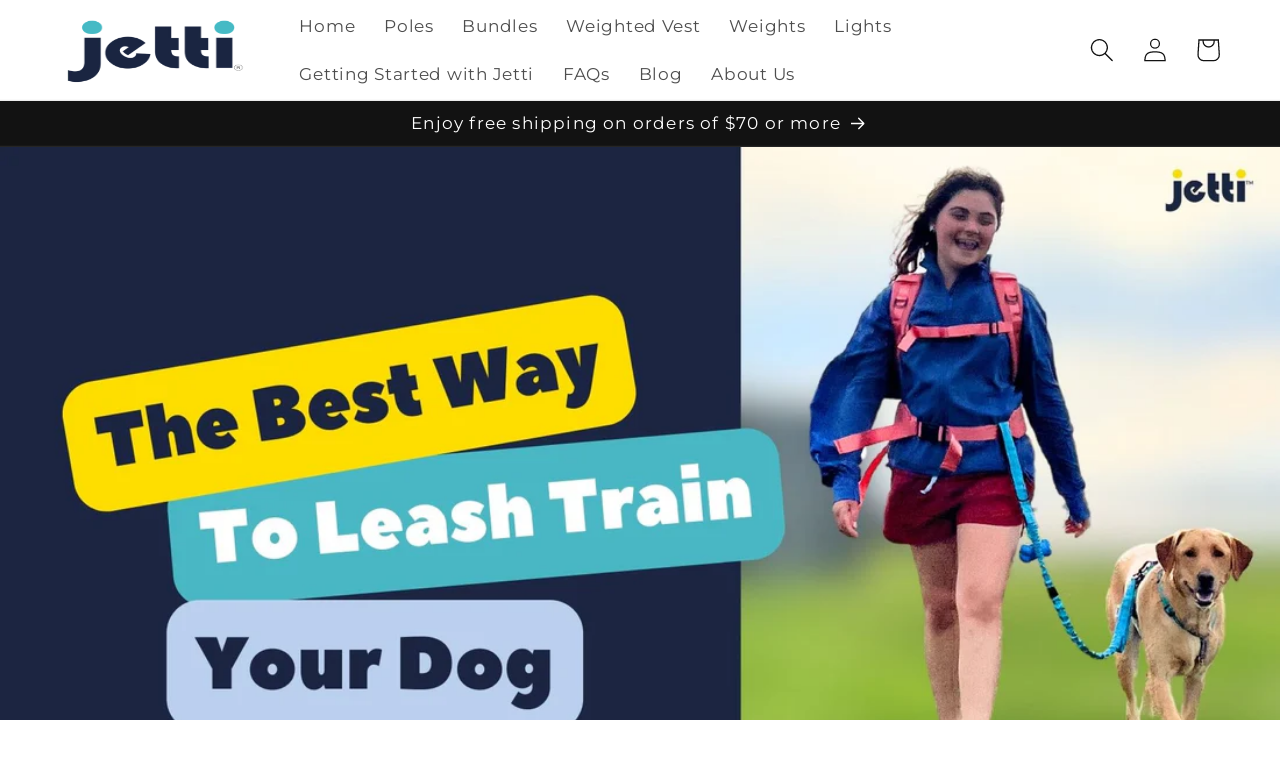

--- FILE ---
content_type: text/css
request_url: https://jettifit.com/cdn/shop/t/27/assets/component-cart-drawer.css?v=67441371824750433771756145380
body_size: 1386
content:
.drawer{position:fixed;z-index:1000;left:0;top:0;width:100vw;height:100%;display:flex;justify-content:flex-end;background-color:rgba(var(--color-foreground),.5);transition:visibility var(--duration-default) ease}.drawer.active{visibility:visible}.drawer__inner{height:100%;width:50rem;max-width:calc(100vw - 3rem);padding:1.5rem 0;border:.1rem solid rgba(var(--color-foreground),.2);border-right:0;background-color:rgb(var(--color-background));overflow:hidden;display:flex;flex-direction:column;transform:translate(100%);transition:transform var(--duration-default) ease}.drawer__inner-empty{height:100%;padding:0 1.5rem;background-color:rgb(var(--color-background));overflow:hidden;display:flex;flex-direction:column}.cart-drawer__warnings{display:flex;flex-direction:column;flex:1;justify-content:center}cart-drawer.is-empty .drawer__inner{display:grid;grid-template-rows:1fr;align-items:center;padding:0}cart-drawer.is-empty .drawer__header{display:none}cart-drawer:not(.is-empty) .cart-drawer__warnings,cart-drawer:not(.is-empty) .cart-drawer__collection{display:none}.cart-drawer__warnings--has-collection .cart__login-title{margin-top:2.5rem}.drawer.active .drawer__inner{transform:translate(0)}.cart-items{padding:0 1.5rem}.drawer__header{position:relative;background-color:rgb(var(--color-background));padding:0 1.5rem 0 0;display:flex;justify-content:center;align-items:center;border-bottom:1px solid #e3e3e3}.drawer__heading{margin:0 0 1rem;letter-spacing:0;font-size:17px;font-weight:600;text-transform:uppercase}.drawer__close{display:inline-block;padding:0;min-width:4.4rem;box-shadow:0 0 0 .2rem rgba(var(--color-button),0);position:absolute;top:1px;right:-10px;color:rgb(var(--color-foreground));background-color:transparent;border:none;cursor:pointer}.cart-drawer__warnings .drawer__close{right:5px}.drawer__close svg{height:1.1rem;width:1.1rem;stroke:#000;stroke-width:2px}.drawer__contents{flex-grow:1;display:flex;flex-direction:column}.drawer__footer{background-color:rgb(var(--color-background));border-top:.1rem solid rgba(var(--color-foreground),.2);padding:1.5rem}cart-drawer-items.is-empty+.drawer__footer{display:none}.drawer__footer>details{margin-top:-1.5rem;border-bottom:.1rem solid rgba(var(--color-foreground),.2)}.drawer__footer>details[open]{padding-bottom:1.5rem}.drawer__footer summary{display:flex;position:relative;line-height:1;padding:1.5rem 0}.drawer__footer>details+.cart-drawer__footer{padding-top:1.5rem}cart-drawer{position:fixed;top:0;left:0;width:100vw;height:100%}.cart-drawer__overlay{position:fixed;top:0;right:0;bottom:0;left:0}.cart-drawer__overlay:empty{display:block}.cart-drawer__form{flex-grow:1;display:flex;flex-wrap:wrap}.cart-drawer__collection{margin:0 2.5rem 1.5rem}.cart-drawer .drawer__cart-items-wrapper{flex-grow:1}.cart-drawer .cart-items,.cart-drawer tbody{display:block;width:100%}.cart-drawer thead{display:inline-table;width:100%;position:sticky;top:0;z-index:2;background-color:rgb(var(--color-base-background-1))}cart-drawer-items{overflow:auto;flex:1}@media screen and (max-height: 650px){cart-drawer-items{overflow:visible}.drawer__inner{overflow:scroll}}.cart-drawer .cart-item{display:grid;grid-template:repeat(2,auto) / repeat(4,1fr);gap:1.5rem;margin-bottom:0}.cart-drawer .cart-item:last-child{margin-bottom:1rem}.cart-drawer .cart-item__media{grid-row:1 / 3}.cart-drawer .cart-item__image{max-width:100%}.cart-drawer .cart-items thead{margin-bottom:.5rem}.cart-drawer .cart-items thead th:first-child,.cart-drawer .cart-items thead th:last-child{width:0;padding:0}.cart-drawer .cart-items thead th:nth-child(2){width:50%;padding-left:0}.cart-drawer .cart-items thead tr{display:table-row;margin-bottom:0}.cart-drawer .cart-items th{border-bottom:.1rem solid rgba(var(--color-foreground),.08)}.cart-drawer .cart-item:last-child{margin-bottom:1.5rem}.cart-drawer .cart-item .loading-overlay{right:5px;padding-top:2.5rem}.cart-drawer .cart-items td{padding-top:2rem}.cart-drawer .cart-item>td+td{padding-left:1rem}.cart-drawer .cart-item__details{width:auto;grid-column:2 / 4}.cart-drawer .cart-item__totals{pointer-events:none;display:flex;align-items:flex-start;justify-content:flex-end}.cart-drawer.cart-drawer .cart-item__price-wrapper>*:only-child{margin-top:0}.cart-drawer .cart-item__price-wrapper .cart-item__discounted-prices{display:flex;flex-direction:column;gap:.6rem}.cart-drawer .unit-price{margin-top:.6rem}.cart-drawer .cart-items .cart-item__quantity{padding-top:0;grid-column:2 / 5}@media screen and (max-width: 749px){.cart-drawer .cart-item cart-remove-button{margin-left:0}}.cart-drawer__footer>*+*{margin-top:1rem}.cart-drawer .totals{justify-content:space-between}.cart-drawer .price{line-height:1}.cart-drawer .tax-note{margin:1.2rem 0 1rem auto;text-align:left}.cart-drawer .product-option dd{word-break:break-word;font-size:15px;letter-spacing:0}.main-cart-drawer-remove-icon{position:relative}.cart-drawer details[open]>summary .icon-caret{transform:rotate(180deg)}.cart-drawer .cart__checkout-button{max-width:none}.drawer__footer .cart__dynamic-checkout-buttons{max-width:100%}.drawer__footer #dynamic-checkout-cart ul{flex-wrap:wrap!important;flex-direction:row!important;margin:.5rem -.5rem 0 0!important;gap:.5rem}.drawer__footer [data-shopify-buttoncontainer]{justify-content:flex-start}.drawer__footer #dynamic-checkout-cart ul>li{flex-basis:calc(50% - .5rem)!important;margin:0!important}.drawer__footer #dynamic-checkout-cart ul>li:only-child{flex-basis:100%!important;margin-right:.5rem!important}@media screen and (min-width: 750px){.drawer__footer #dynamic-checkout-cart ul>li{flex-basis:calc(100% / 3 - .5rem)!important;margin:0!important}.drawer__footer #dynamic-checkout-cart ul>li:first-child:nth-last-child(2),.drawer__footer #dynamic-checkout-cart ul>li:first-child:nth-last-child(2)~li,.drawer__footer #dynamic-checkout-cart ul>li:first-child:nth-last-child(4),.drawer__footer #dynamic-checkout-cart ul>li:first-child:nth-last-child(4)~li{flex-basis:calc(50% - .5rem)!important}}cart-drawer-items::-webkit-scrollbar{width:3px}cart-drawer-items::-webkit-scrollbar-thumb{background-color:rgba(var(--color-foreground),.7);border-radius:100px}cart-drawer-items::-webkit-scrollbar-track-piece{margin-top:31px}.main-flex-upsells{display:flex;align-items:center;justify-content:stretch;padding:20px 0;border-bottom:1px solid #e3e3e3}.cart-upsell{background:#d3d3d366;padding:16px}.cart-upsell h3{font-weight:unset;font-size:19px;margin:0;padding:10px 0 0;color:#000;letter-spacing:0;text-align:center}.upsell-product-media{width:90px;flex:0 0 auto;-webkit-box-flex:0;-moz-box-flex:0;order:1;text-align:right}.upsell-product-media a{display:block;margin:0 auto;padding:0;width:auto;max-width:100%}.upsell-product-media img{display:block;margin:0 auto;width:auto;max-width:100%;height:auto;max-height:100%;object-fit:contain}.upsell-product-info{display:block;margin:0 auto;width:auto;max-width:100%;height:auto;max-height:100%;object-fit:contain;order:2}.upsell-product-actions{-webkit-flex:0 0 auto;-moz-flex:0 0 auto;-ms-flex:0 0 auto;flex:0 0 auto;-webkit-box-flex:0;-moz-box-flex:0;order:3;margin:0;padding:0}.upsell-product-ttl{text-transform:capitalize;letter-spacing:0;font-size:18px;margin-bottom:5px;margin-top:0}.upsell-product-price{margin:0;letter-spacing:0;color:#000;font-size:15px}button.upsell-add-to-cart{font-size:12px;padding:5px;width:100%;color:#111;background:#fff;border:1px solid #111;cursor:pointer;font-weight:700;transition:all .3s ease;line-height:1.8}.cart-upsell .quantity-selector input.upsell-qty{margin:0;border:none}.drawer__footer .summary__title,.drawer__footer .totals__subtotal,.cart-drawer .tax-note,.drawer__footer .totals__subtotal-value{color:#000;letter-spacing:0}.cart-upsell .quantity-selector{display:flex;justify-content:space-evenly;align-items:center;border:1px solid #e3e3e3;width:100%;background:#fff;border:solid 1px;border-color:#000;margin:0 0 5px}.cart-upsell .quantity-selector .qty-btn{padding:0;width:21px;font-size:22px;background-color:#fff;height:29px}.cart-upsell button.qty-btn.minus{border:none;border-right:1px solid}.cart-upsell button.qty-btn.plus{border:none;border-left:1px solid}.cart-upsell input[type=number]::-webkit-inner-spin-button,.cart-upsell input[type=number]::-webkit-outer-spin-button{-webkit-appearance:none;margin:0}.cart-upsell input[type=number]{-moz-appearance:textfield}@media (min-width: 768px){.upsell-product-info{flex:1 1 auto;-webkit-box-flex:1;-moz-box-flex:1;margin:0;padding:0 15px;width:calc(70% - 120px);text-align:left}}@media (max-width: 768px){.cart-drawer .product-option dd,.upsell-product-price{font-size:13px}.upsell-product-ttl{font-size:15px}.upsell-product-media{width:60px}.main-flex-upsells{gap:10px}.cart-upsell .quantity-selector .qty-btn{font-size:18px}.cart-upsell .quantity-selector input.upsell-qty{width:35px}button.upsell-add-to-cart{padding:3px}.drawer__footer .summary__title,.drawer__footer .totals__subtotal,.drawer__footer .totals__subtotal-value{font-size:16px}.cart-drawer .tax-note{font-size:14px}.drawer__heading{font-size:15px}.drawer__close svg{height:.9rem;width:.9rem}}
/*# sourceMappingURL=/cdn/shop/t/27/assets/component-cart-drawer.css.map?v=67441371824750433771756145380 */


--- FILE ---
content_type: text/javascript
request_url: https://jettifit.com/cdn/shop/t/27/assets/cart-drawer.js?v=55550527517961752631756544472
body_size: 656
content:
class CartDrawer extends HTMLElement{constructor(){super(),this.addEventListener("keyup",evt=>evt.code==="Escape"&&this.close()),this.querySelector("#CartDrawer-Overlay").addEventListener("click",this.close.bind(this)),this.setHeaderCartIconAccessibility(),this.addEventListener("click",e=>{e.target.closest(".qty-btn")&&this.handleQuantityClick(e),e.target.closest(".upsell-add-to-cart")&&this.handleUpsellAddToCart(e)})}handleQuantityClick(event){const button=event.target.closest(".qty-btn");if(!button)return;const variantId=button.dataset.variantId,input=this.querySelector(`#upsell-qty-${variantId}`);if(!input)return;let qty=parseInt(input.value)||1;button.classList.contains("plus")?qty+=1:button.classList.contains("minus")&&qty>1&&(qty-=1),input.value=qty}handleUpsellAddToCart(event){const button=event.target.closest(".upsell-add-to-cart");if(!button)return;const variantId=button.dataset.variantId,qtyInput=this.querySelector(`#upsell-qty-${variantId}`),quantity=parseInt(qtyInput?.value)||1;fetch("/cart/add.js",{method:"POST",headers:{"Content-Type":"application/json",Accept:"application/json"},body:JSON.stringify({id:variantId,quantity})}).then(response=>response.json()).then(data=>(console.log("Upsell product added:",data),fetch(window.Shopify.routes.root+"cart"))).then(res=>res.text()).then(html=>{const newCartDrawer=new DOMParser().parseFromString(html,"text/html").querySelector("#CartDrawer"),currentCartDrawer=document.querySelector("#CartDrawer");newCartDrawer&&currentCartDrawer&&(currentCartDrawer.innerHTML=newCartDrawer.innerHTML)}).catch(err=>{console.error("Error adding upsell to cart:",err)})}setHeaderCartIconAccessibility(){const cartLink=document.querySelector("#cart-icon-bubble");cartLink.setAttribute("role","button"),cartLink.setAttribute("aria-haspopup","dialog"),cartLink.addEventListener("click",event=>{event.preventDefault(),this.open(cartLink)}),cartLink.addEventListener("keydown",event=>{event.code.toUpperCase()==="SPACE"&&(event.preventDefault(),this.open(cartLink))})}open(triggeredBy){triggeredBy&&this.setActiveElement(triggeredBy);const cartDrawerNote=this.querySelector('[id^="Details-"] summary');cartDrawerNote&&!cartDrawerNote.hasAttribute("role")&&this.setSummaryAccessibility(cartDrawerNote),setTimeout(()=>{this.classList.add("animate","active")}),this.addEventListener("transitionend",()=>{const containerToTrapFocusOn=this.classList.contains("is-empty")?this.querySelector(".drawer__inner-empty"):document.getElementById("CartDrawer"),focusElement=this.querySelector(".drawer__inner")||this.querySelector(".drawer__close");trapFocus(containerToTrapFocusOn,focusElement)},{once:!0}),document.body.classList.add("overflow-hidden")}close(){this.classList.remove("active"),removeTrapFocus(this.activeElement),document.body.classList.remove("overflow-hidden")}setSummaryAccessibility(cartDrawerNote){cartDrawerNote.setAttribute("role","button"),cartDrawerNote.setAttribute("aria-expanded","false"),cartDrawerNote.nextElementSibling.getAttribute("id")&&cartDrawerNote.setAttribute("aria-controls",cartDrawerNote.nextElementSibling.id),cartDrawerNote.addEventListener("click",event=>{event.currentTarget.setAttribute("aria-expanded",!event.currentTarget.closest("details").hasAttribute("open"))}),cartDrawerNote.parentElement.addEventListener("keyup",onKeyUpEscape)}renderContents(parsedState){this.querySelector(".drawer__inner").classList.contains("is-empty")&&this.querySelector(".drawer__inner").classList.remove("is-empty"),this.productId=parsedState.id,this.getSectionsToRender().forEach(section=>{const sectionElement=section.selector?document.querySelector(section.selector):document.getElementById(section.id);sectionElement.innerHTML=this.getSectionInnerHTML(parsedState.sections[section.id],section.selector)}),setTimeout(()=>{this.querySelector("#CartDrawer-Overlay").addEventListener("click",this.close.bind(this)),this.open()})}getSectionInnerHTML(html,selector=".shopify-section"){return new DOMParser().parseFromString(html,"text/html").querySelector(selector).innerHTML}getSectionsToRender(){return[{id:"cart-drawer",selector:"#CartDrawer"},{id:"cart-icon-bubble"}]}getSectionDOM(html,selector=".shopify-section"){return new DOMParser().parseFromString(html,"text/html").querySelector(selector)}setActiveElement(element){this.activeElement=element}}customElements.define("cart-drawer",CartDrawer);class CartDrawerItems extends CartItems{getSectionsToRender(){return[{id:"CartDrawer",section:"cart-drawer",selector:".drawer__inner"},{id:"cart-icon-bubble",section:"cart-icon-bubble",selector:".shopify-section"}]}}customElements.define("cart-drawer-items",CartDrawerItems);
//# sourceMappingURL=/cdn/shop/t/27/assets/cart-drawer.js.map?v=55550527517961752631756544472


--- FILE ---
content_type: text/javascript
request_url: https://jettifit.com/cdn/shop/t/27/assets/sealapps_email_config.js?v=136218383419054340931755751467
body_size: -669
content:
const apiBaseUrl="https://emailnoticeapi.sealapps.com/",isDebug=!1;
//# sourceMappingURL=/cdn/shop/t/27/assets/sealapps_email_config.js.map?v=136218383419054340931755751467


--- FILE ---
content_type: text/json
request_url: https://conf.config-security.com/model
body_size: 85
content:
{"title":"recommendation AI model (keras)","structure":"release_id=0x7c:51:27:6b:27:26:6f:30:25:7f:66:77:2e:4d:4c:4d:3d:6e:56:5d:3a:40:4e:42:68:39:52:24:33;keras;8ozs7zaj9kaiefkfxvhbbuvt6x94r9mawrsc7s04x7oo04yom9cxb6ytc3zbbjfm9ejexplr","weights":"../weights/7c51276b.h5","biases":"../biases/7c51276b.h5"}